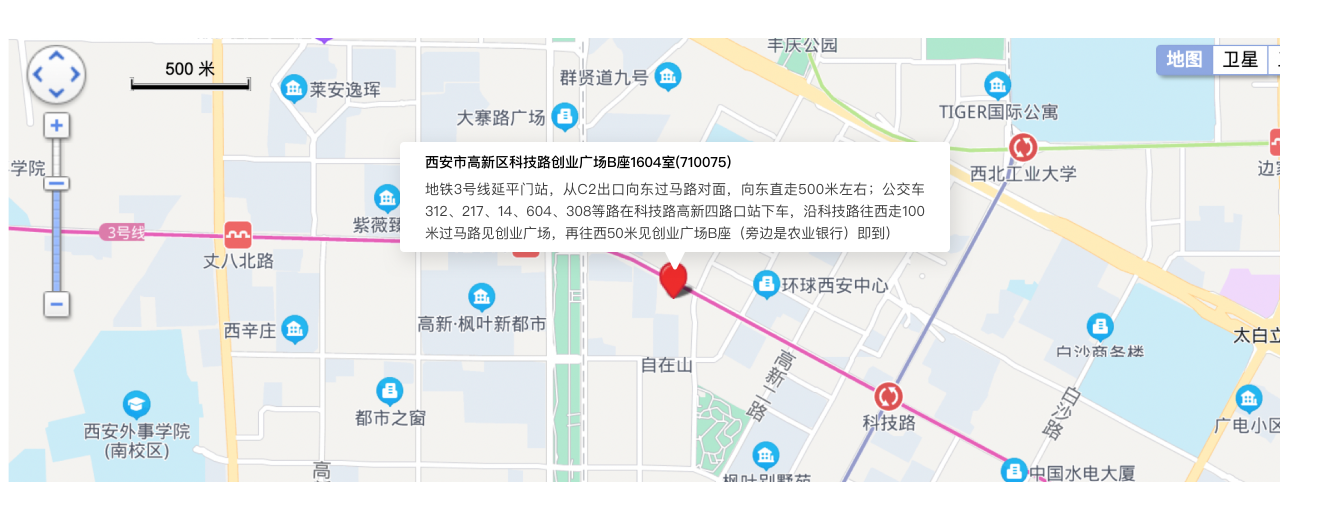

--- FILE ---
content_type: text/html; charset=utf-8
request_url: http://www.rccchina.com/aboutus/map_show?id=8
body_size: 191
content:
<body style='text-align:center;margin-top:3%;'>
<img alt='' id='img' src='https://rccfiles.oss-cn-hangzhou.aliyuncs.com/auth/branch_offices/production/2022-06-07/file/11.png'>
</body>
